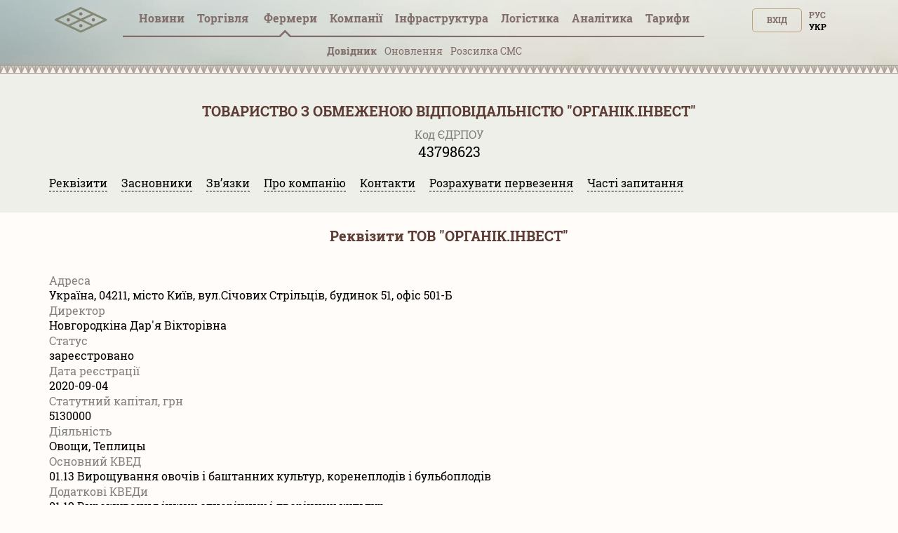

--- FILE ---
content_type: text/html; charset=utf-8
request_url: https://tripoli.land/ua/farmers/kievskaya/kievo-svyatoshinskiy/organik-invest-43798623
body_size: 17507
content:
<!DOCTYPE html><html lang="uk"><head><link rel="stylesheet" media="all" href="/assets/tripoli/tripoli-872f0889e6d5dafddf06bb6dd0dffe9d65186fe2d122103ecf40068416b33197.css" /><meta content="text/html; charset=utf-8" http-equiv="content-type" /><meta content="#816e6b" name="theme-color" /><meta content="#816e6b" name="msapplication-navbutton-color" /><meta content="yes" name="apple-mobile-web-app-capable" /><meta content="black-translucent" name="apple-mobile-web-app-status-bar-style" /><meta name="csrf-param" content="authenticity_token" />
<meta name="csrf-token" content="jUSpp7LCtuuwlpBwEjOJiSUltdgAbL9uCx+U4kCBC9z/LDLHGjU5dtbEUhmYdRkUL0Mtep5mpYHHXlJ+1caTrg==" /><title>ТОВ ОРГАНІК.ІНВЕСТ, ЄДРПОУ 43798623</title>
<meta name="description" content="ОРГАНІК.ІНВЕСТ ТОВАРИСТВО З ОБМЕЖЕНОЮ ВІДПОВІДАЛЬНІСТЮ з директором Новгородкіна Дар&#39;я Вікторівна за адресою Україна, 04211, місто Київ, вул.Січових Стрільців, будинок 51, офіс 501-Б" />
<meta name="keywords" content="органік.інвест, 43798623, новгородкіна дар&amp;#39;я вікторівна, україна, 04211, місто київ, вул.січових стрільців, будинок 51, офіс 501-б, телефон, контакти" /><meta content="width=device-width, initial-scale=1.0" name="viewport" /><meta content="a5370dfb2c039f02d1ea" name="wot-verification" /><meta content="IE=edge" http-equiv="X-UA-Compatible" /><meta content="width=device-width, initial-scale=1, viewport-fit=cover" name="viewport" /><meta content="yes" name="mobile-web-app-capable" /><meta content="yes" name="apple-mobile-web-app-capable" /><meta content="black-translucent" name="apple-mobile-web-app-status-bar-style" /><link href="/manifest.json" rel="manifest" /><link href="https://tripoli.land/farmers/kievskaya/kievo-svyatoshinskiy/organik-invest-43798623" hreflang="ru" rel="alternate" /><link href="https://tripoli.land/ua/farmers/kievskaya/kievo-svyatoshinskiy/organik-invest-43798623" hreflang="uk" rel="alternate" /><link href="https://tripoli.land/farmers/kievskaya/kievo-svyatoshinskiy/organik-invest-43798623" hreflang="x-default" rel="alternate" /><link href="https://tripoli.land/ua/news/rss" rel="alternate" title="RSS — Новини" type="application/rss+xml" /><!-- Google Tag Manager -->
<script>(function(w,d,s,l,i){w[l]=w[l]||[];w[l].push({'gtm.start':
        new Date().getTime(),event:'gtm.js'});var f=d.getElementsByTagName(s)[0],
    j=d.createElement(s),dl=l!='dataLayer'?'&l='+l:'';j.async=true;j.src=
    'https://www.googletagmanager.com/gtm.js?id='+i+dl;f.parentNode.insertBefore(j,f);
})(window,document,'script','dataLayer','GTM-M9HK5VJ');</script>
<!-- End Google Tag Manager -->
</head><body class=" production" data-locale="ua"><!-- Google Tag Manager (noscript) -->
<noscript><iframe src="ns"
                  height="0" width="0" style="display:none;visibility:hidden"></iframe></noscript>
<!-- End Google Tag Manager (noscript) -->
<header>
  <div class="header ">
    <div id="header-container" class="container">
      <div class="row">
        <div id="logo" class="col-xs-12 col-sm-4 col-sm-push-4 col-md-6 col-md-offset-3 col-md-push-0 col-lg-1 col-lg-offset-0 text-center col-lg-left">
          <a href="/ua" class="display-inline-flex-mobile header-logo">
            <svg id="main-pic" width="75" height="45" viewBox="0 0 90 35" fill="none" xmlns="http://www.w3.org/2000/svg">
              <path d="M89.3518 22.0263C89.3259 22.7406 88.9952 23.2727 88.34 23.5862C87.1438 24.1587 85.9441 24.7234 84.7454 25.2902C71.6989 31.4585 58.6519 37.6249 45.6086 43.7994C44.9741 44.0999 44.3867 44.1073 43.7507 43.8062C29.5644 37.0915 15.3742 30.3843 1.18549 23.6748C1.04636 23.6091 0.903847 23.545 0.777063 23.4592C0.24093 23.0965 -0.0271358 22.5866 0.0021695 21.9361C0.0327087 21.2587 0.36247 20.759 0.964925 20.462C1.76696 20.0667 2.57918 19.6919 3.38739 19.3097C16.833 12.9524 30.2798 6.59703 43.7223 0.232975C44.3673 -0.0724504 44.9605 -0.0805042 45.6083 0.22616C59.8038 6.94644 74.0033 13.6581 88.2018 20.3715C88.2854 20.4112 88.3706 20.4483 88.4505 20.4945C89.035 20.83 89.3312 21.3383 89.3518 22.0263ZM48.7477 22.0114C48.859 22.0712 48.9361 22.117 49.017 22.1554C54.6482 24.8185 60.2798 27.4802 65.9091 30.1476C66.0831 30.23 66.2186 30.2337 66.395 30.1498C72.0145 27.4861 77.6371 24.8287 83.2591 22.1697C83.3492 22.1272 83.4359 22.0777 83.5596 22.0126C83.4349 21.947 83.3495 21.8971 83.2604 21.855C77.6569 19.2053 72.0528 16.5577 66.4521 13.9021C66.234 13.7987 66.0662 13.803 65.8512 13.9046C60.2501 16.5593 54.6457 19.2068 49.042 21.8562C48.9534 21.8986 48.868 21.9479 48.7477 22.0114ZM27.2487 11.85C27.3924 11.9243 27.48 11.9733 27.5704 12.016C33.1832 14.6707 38.7965 17.3238 44.4065 19.9837C44.6042 20.0776 44.7569 20.0698 44.95 19.9784C50.5513 17.3238 56.1554 14.675 61.7589 12.0244C61.8579 11.9776 61.9526 11.9218 62.0831 11.8524C61.9468 11.784 61.8493 11.7326 61.7497 11.6855C56.165 9.04415 50.5791 6.40498 44.9978 3.75682C44.7581 3.64314 44.5746 3.64965 44.3395 3.76116C39.213 6.19372 34.0827 8.61823 28.953 11.0443C28.4052 11.3036 27.8573 11.5622 27.2487 11.85ZM27.2595 32.1657C27.3795 32.2301 27.4489 32.2716 27.5214 32.3057C33.1622 34.9728 38.8036 37.6386 44.4426 40.31C44.6076 40.388 44.7347 40.3899 44.9003 40.3115C50.5393 37.6404 56.1807 34.9743 61.8212 32.3069C61.9011 32.2692 61.9761 32.2208 62.0794 32.1632C61.9532 32.0988 61.8632 32.0502 61.7706 32.0065C56.1857 29.3654 50.6001 26.7266 45.0179 24.0797C44.7736 23.9638 44.5801 23.9582 44.3318 24.076C38.7502 26.7241 33.164 29.3633 27.5791 32.0046C27.4868 32.0483 27.3964 32.0966 27.2595 32.1657ZM5.77223 22.0067C5.91073 22.0795 5.98909 22.1245 6.07052 22.1629C11.7015 24.8256 17.333 27.4874 22.9621 30.1541C23.1268 30.2322 23.2545 30.234 23.4199 30.1557C29.0678 27.4805 34.7181 24.8107 40.3679 22.139C40.4385 22.1056 40.503 22.0591 40.5943 22.0043C40.4737 21.9429 40.3842 21.8946 40.2923 21.8512C34.6888 19.2025 29.0847 16.5549 23.4837 13.9009C23.2795 13.8043 23.1225 13.7943 22.9115 13.8944C17.5715 16.427 12.2271 18.9513 6.88398 21.4774C6.53139 21.644 6.17973 21.8125 5.77223 22.0067Z" fill="#848976"/>
              <path d="M66.1551 24.812C64.617 24.812 63.3686 23.5646 63.3643 22.0232C63.36 20.4657 64.6136 19.2109 66.1668 19.2174C67.7042 19.2239 68.9514 20.4812 68.9471 22.0195C68.9428 23.5559 67.687 24.812 66.1551 24.812Z" fill="#7D6E68" fill-opacity="0.9"/>
              <path d="M47.4541 11.8667C47.4514 13.4146 46.2138 14.6548 44.6708 14.6555C43.1327 14.6561 41.8889 13.4081 41.8877 11.8633C41.8865 10.2999 43.1336 9.05807 44.6896 9.0593C46.289 9.06085 47.501 10.4346 47.4541 11.8667Z" fill="#7D6E68" fill-opacity="0.9"/>
              <path d="M47.4542 32.1809C47.4511 33.7278 46.2098 34.9697 44.6689 34.9681C43.1299 34.9663 41.888 33.7185 41.8877 32.1738C41.8874 30.6101 43.1339 29.3707 44.6914 29.372C46.2869 29.3735 47.5014 30.7442 47.4542 32.1809Z" fill="#7D6E68" fill-opacity="0.9"/>
              <path d="M23.207 19.2174C24.7608 19.2251 25.9907 20.4818 25.9802 22.0514C25.97 23.5841 24.7065 24.8216 23.1623 24.8117C21.635 24.8021 20.3832 23.524 20.3996 21.991C20.4156 20.4474 21.6686 19.2096 23.207 19.2174Z" fill="#7D6E68" fill-opacity="0.9"/>
            </svg>
            <svg id="main-sign" class="hidden-from-1025" width="108" height="35" viewBox="0 0 108 29" fill="none" xmlns="http://www.w3.org/2000/svg">
              <path d="M70.366 28.0789C70.0551 28.0242 69.7428 27.977 69.4338 27.9138C67.6418 27.5474 66.3015 26.5654 65.3779 25.026C64.7985 24.0594 64.4682 23.0049 64.2677 21.9075C63.9048 19.9203 63.8654 17.9225 64.0964 15.9205C64.2353 14.7163 64.4984 13.5381 65.0089 12.425C65.6487 11.0294 66.612 9.92684 68.0266 9.23995C68.9255 8.80369 69.8863 8.6229 70.8832 8.60023C71.8751 8.57756 72.8535 8.65888 73.7894 9.00716C75.3783 9.59851 76.479 10.7014 77.21 12.1852C77.6832 13.1457 77.9546 14.1649 78.1234 15.213C78.3794 16.8018 78.4306 18.3996 78.2999 20.0016C78.1832 21.4334 77.9152 22.8344 77.3231 24.1595C76.9621 24.9676 76.5031 25.7141 75.8678 26.3477C74.9726 27.2414 73.8775 27.7475 72.6305 27.9601C72.389 28.0012 72.1471 28.0396 71.9056 28.0789C71.3924 28.0789 70.8792 28.0789 70.366 28.0789ZM74.4314 18.0936C74.4191 17.2274 74.4024 16.1802 74.2465 15.1417C74.1443 14.4611 73.9684 13.7993 73.6086 13.2001C73.1791 12.4848 72.5692 12.0059 71.7106 11.9056C71.3668 11.8654 71.0107 11.8587 70.6675 11.8986C69.7304 12.0072 69.0469 12.4882 68.6498 13.3359C68.5475 13.5545 68.4634 13.783 68.3913 14.0134C68.1156 14.8944 68.0026 15.802 67.9465 16.7183C67.8507 18.2898 67.8658 19.8583 68.0891 21.4195C68.1877 22.1097 68.3621 22.783 68.7065 23.4007C69.1605 24.2154 69.8373 24.7185 70.8009 24.7929C72.3098 24.9093 73.27 24.3609 73.818 23.0699C74.0401 22.5463 74.1692 21.9982 74.2469 21.438C74.3926 20.3883 74.4329 19.3325 74.4314 18.0936Z" fill="#848976"/>
              <path d="M0.518799 8.97938C0.723656 8.97606 0.928514 8.97001 1.13337 8.96971C5.79303 8.9691 10.453 8.96941 15.1127 8.96941C15.243 8.96941 15.3736 8.96941 15.5202 8.96941C15.5202 11.0349 15.5202 13.0656 15.5202 15.0955C15.2987 15.1647 13.2668 15.1904 12.5407 15.1299C12.5167 14.7886 12.5333 14.4397 12.5305 14.092C12.5275 13.7395 12.5299 13.387 12.5299 13.0345C12.5299 12.6829 12.5299 12.3313 12.5299 11.9854C12.3075 11.9108 10.3966 11.8896 9.96319 11.9546C9.96319 16.2056 9.96319 20.46 9.96319 24.7455C10.9727 24.7455 11.9736 24.7455 13.016 24.7455C13.029 25.7368 13.0194 26.6979 13.0225 27.653C12.7828 27.7173 3.54699 27.7349 3.11695 27.6747C3.11695 26.7169 3.11695 25.7562 3.11695 24.7621C4.13199 24.7621 5.14242 24.7621 6.17441 24.7621C6.17441 20.4751 6.17441 16.221 6.17441 11.9446C5.32694 11.9446 4.48164 11.9446 3.60244 11.9446C3.60244 12.9994 3.60244 14.0518 3.60244 15.1209C3.49308 15.1324 3.41514 15.1475 3.3369 15.1478C2.50545 15.1496 1.67401 15.1511 0.842874 15.146C0.734746 15.1454 0.627235 15.1051 0.519415 15.0834C0.518799 13.049 0.518799 11.014 0.518799 8.97938Z" fill="#848976"/>
              <path d="M108 27.656C107.901 27.6729 107.802 27.704 107.702 27.7043C103.414 27.7067 99.1249 27.7064 94.8365 27.7058C94.7656 27.7058 94.6951 27.6989 94.6279 27.6953C94.5604 27.4767 94.5413 24.8924 94.607 24.4392C96.1842 24.4392 97.7679 24.4392 99.3692 24.4392C99.3692 20.359 99.3692 16.3172 99.3692 12.2391C97.775 12.2391 96.1913 12.2391 94.5903 12.2391C94.5903 11.1404 94.5903 10.078 94.5903 8.99084C94.6815 8.98358 94.7696 8.97028 94.8577 8.97028C99.1465 8.96938 103.435 8.96938 107.724 8.96968C107.816 8.96968 107.908 8.97603 108 8.97905C108 10.0469 108 11.1147 108 12.1825C107.881 12.201 107.763 12.2351 107.644 12.2354C106.259 12.2391 104.875 12.2378 103.49 12.2378C103.382 12.2378 103.273 12.2378 103.159 12.2378C103.159 16.3214 103.159 20.3608 103.159 24.434C103.289 24.434 103.399 24.434 103.509 24.434C104.874 24.434 106.237 24.4334 107.601 24.435C107.734 24.435 107.867 24.4461 108 24.4522C108 25.5203 108 26.5881 108 27.656Z" fill="#848976"/>
              <path d="M21.6626 27.6901C20.4072 27.6901 19.191 27.6901 17.9532 27.6901C17.9532 21.5175 17.9532 15.3588 17.9532 9.17709C18.0189 9.15713 18.0925 9.12539 18.1695 9.11269C19.3142 8.92676 20.4661 8.80008 21.625 8.74869C22.5473 8.70787 23.4699 8.6592 24.3935 8.73599C25.6171 8.83788 26.8173 9.03076 27.9223 9.59611C29.6079 10.4587 30.4859 11.8312 30.5734 13.6884C30.6159 14.5878 30.5509 15.4785 30.274 16.3462C29.9376 17.3995 29.3369 18.2644 28.4139 18.9039C28.113 19.1122 27.8037 19.309 27.4645 19.5333C28.9866 22.2394 30.509 24.9462 32.0515 27.6886C30.587 27.6886 29.1764 27.6886 27.7427 27.6886C27.6952 27.6033 27.6395 27.5084 27.5883 27.4111C26.4097 25.1651 25.2289 22.9203 24.0583 20.6704C23.9474 20.4572 23.83 20.3547 23.571 20.3659C23.0485 20.3883 22.5245 20.3726 22.0008 20.3726C21.901 20.3726 21.8012 20.3726 21.6622 20.3726C21.6626 22.832 21.6626 25.253 21.6626 27.6901ZM21.6826 12.0927C21.6826 13.9185 21.6826 15.7059 21.6826 17.4968C21.7383 17.5104 21.7772 17.5286 21.8157 17.5283C22.4823 17.5189 23.1505 17.531 23.8149 17.4884C24.3922 17.4512 24.9387 17.2734 25.443 16.9811C25.9926 16.6624 26.3426 16.2008 26.5151 15.6012C26.6568 15.1088 26.6873 14.6054 26.6216 14.1041C26.4966 13.1506 25.9732 12.4876 25.0345 12.1777C24.7558 12.0858 24.4569 12.015 24.1649 12.0051C23.5303 11.9833 22.8939 12.0008 22.2586 12.015C22.0683 12.0193 21.8788 12.0649 21.6826 12.0927Z" fill="#848976"/>
              <path d="M49.1788 9.14415C49.6576 9.07159 50.1212 8.98996 50.5879 8.93282C51.9128 8.77107 53.2443 8.68007 54.5794 8.70002C55.8322 8.71877 57.0823 8.80373 58.2927 9.15926C59.6986 9.57224 60.8443 10.3365 61.6277 11.5821C62.0682 12.2826 62.2956 13.0484 62.3818 13.8589C62.4881 14.8569 62.4872 15.8543 62.205 16.8263C61.6662 18.6823 60.4472 19.9554 58.6525 20.7064C57.5718 21.1587 56.4289 21.347 55.2614 21.3579C54.5138 21.3648 53.7655 21.3062 53.0175 21.2781C52.9883 21.2769 52.9587 21.2859 52.8992 21.2944C52.8992 23.4158 52.8992 25.537 52.8992 27.6493C52.6516 27.7189 49.5309 27.7313 49.1788 27.6693C49.1788 21.5133 49.1788 15.354 49.1788 9.14415ZM52.9079 18.0574C53.0077 18.0773 53.0859 18.1045 53.1648 18.107C53.7994 18.1257 54.4355 18.1701 55.0689 18.1472C55.6939 18.1245 56.3125 18.0175 56.887 17.7448C57.7302 17.3442 58.2406 16.6924 58.4224 15.792C58.5231 15.2938 58.5339 14.7916 58.4698 14.2895C58.3993 13.7335 58.1611 13.251 57.7641 12.8455C57.3765 12.4495 56.9024 12.2016 56.3673 12.0607C55.4718 11.8249 54.5603 11.8442 53.6475 11.9092C53.4041 11.9265 53.1626 11.9655 52.9075 11.996C52.9079 14.0231 52.9079 16.0233 52.9079 18.0574Z" fill="#848976"/>
              <path d="M41.9114 12.2342C41.9114 16.3159 41.9114 20.3517 41.9114 24.4325C42.4496 24.4361 42.9791 24.4337 43.5086 24.434C44.0422 24.4343 44.5761 24.434 45.1096 24.434C45.6416 24.434 46.174 24.434 46.7244 24.434C46.7244 25.5348 46.7244 26.6065 46.7244 27.6922C42.2641 27.6922 37.8241 27.6922 33.3865 27.6922C33.3175 27.4742 33.2975 24.8863 33.3647 24.437C34.9422 24.437 36.5266 24.437 38.1288 24.437C38.1288 20.3562 38.1288 16.3144 38.1288 12.2448C36.5364 12.2448 34.9601 12.2448 33.3933 12.2448C33.3181 12.009 33.2966 9.43677 33.3603 8.98902C37.8065 8.98902 42.2555 8.98902 46.7248 8.98902C46.7248 10.0656 46.7248 11.1374 46.7248 12.2342C45.1195 12.2342 43.5324 12.2342 41.9114 12.2342Z" fill="#848976"/>
              <path d="M92.6908 20.0908C92.6908 22.6319 92.6908 25.1466 92.6908 27.7061C88.5157 27.7061 84.3554 27.7061 80.1748 27.7061C80.1748 21.4564 80.1748 15.2363 80.1748 8.99298C81.3999 8.99298 82.6257 8.99298 83.8881 8.99298C83.9094 10.0139 83.8946 11.0373 83.8974 12.0604C83.9001 13.0877 83.898 14.1153 83.898 15.1426C83.898 16.1702 83.898 17.1975 83.898 18.2252C83.898 19.2525 83.898 20.2801 83.898 21.3074C83.898 22.3335 83.898 23.3599 83.898 24.3787C84.137 24.4446 88.7985 24.4667 89.2998 24.4065C89.3413 23.6927 89.3118 22.9717 89.3173 22.2519C89.3229 21.5384 89.3185 20.8246 89.3185 20.0905C90.45 20.0908 91.5532 20.0908 92.6908 20.0908Z" fill="#848976"/>
              <path d="M40.0091 5.85363C38.6112 5.85847 37.4775 4.76102 37.4701 3.3954C37.4624 2.00923 38.5884 0.887893 39.9906 0.88487C41.3975 0.882149 42.5318 1.99472 42.5306 3.37666C42.5293 4.7459 41.4065 5.84879 40.0091 5.85363Z" fill="#848976"/>
              <path d="M101.236 5.8471C99.8432 5.84408 98.7083 4.72486 98.7151 3.36105C98.7219 1.99755 99.8635 0.887704 101.257 0.891029C102.65 0.894355 103.776 2.00995 103.771 3.38131C103.766 4.75509 102.64 5.85012 101.236 5.8471Z" fill="#848976"/>
            </svg>
          </a>
        </div>        <div id="user-menu" class="col-xs-6 col-xs-push-6 col-sm-4 col-sm-push-4 col-md-3 col-md-push-0 col-lg-2 col-lg-push-8 text-right">
          <span class="up50px-xs flex-end hidden-up-to-896"><div class="nouser text-uppercase text-right no-user-buttons"><a class="top-button" href="/ua/users/sign_in?sign_in_source=%2Fua%2Ffarmers%2Fkievskaya%2Fkievo-svyatoshinskiy%2Forganik-invest-43798623">Вхід</a><div class="locale-links"><a href=/ua/farmers/kievskaya/kievo-svyatoshinskiy/organik-invest-43798623  style='color:black;cursor: auto;text-decoration: none;'>Укр</a><a hreflang="ru" rel="alternate" href="/farmers/kievskaya/kievo-svyatoshinskiy/organik-invest-43798623">Рус</a></div><a href="/ua/users/sign_up?page=farmers&amp;reg_source=%2Ffarmers%3Futf8%3D%E2%9C%93%26q%255Berdpou_eq%255D%3D43798623%2F" id="new_user_registration_path_link" style="display: none;">Регистрация</a></div></span>
        </div>
        
<div class="callmenu" id="call-menu-title">
  <div class="burger-menu">
  <div class="burger-click-region">
    <span class="burger-menu-piece"></span>
    <span class="burger-menu-piece"></span>
    <span class="burger-menu-piece"></span>
  </div>
  <span class="burger-menu-txt"></span>
</div>
</div>
<div id="header-menu" class="col-xs-6 col-xs-pull-6 col-sm-4 col-sm-pull-8 col-md-12 col-md-pull-0 col-lg-8 col-lg-pull-2 text-center col-md-left">
  <ul class="top-menu">
    <li class='user-menu-header-xs'>
      <div><div class="nouser text-uppercase text-right no-user-buttons"><a class="top-button" href="/ua/users/sign_in?sign_in_source=%2Fua%2Ffarmers%2Fkievskaya%2Fkievo-svyatoshinskiy%2Forganik-invest-43798623">Вхід</a><div class="locale-links"><a href=/ua/farmers/kievskaya/kievo-svyatoshinskiy/organik-invest-43798623  style='color:black;cursor: auto;text-decoration: none;'>Укр</a><a hreflang="ru" rel="alternate" href="/farmers/kievskaya/kievo-svyatoshinskiy/organik-invest-43798623">Рус</a></div><a href="/ua/users/sign_up?page=farmers&amp;reg_source=%2Ffarmers%3Futf8%3D%E2%9C%93%26q%255Berdpou_eq%255D%3D43798623%2F" id="new_user_registration_path_link" style="display: none;">Регистрация</a></div></div>
    </li>
    <li><a class=" under " href="/ua/news">Новини</a></li>
    <li><a  class=" has-arrow" href="#" data-action="submenu" data-id="x01">Торгівля<span class="badge interested">&nbsp;</span></a>
      <div class="submenu"></div>
    </li>
    <li>
      <a class="has-arrow active  " href="#" data-action="submenu" data-id="x05">
        Фермери
      </a>
      <div class="submenu"></div>
    </li>
    <li><a class="  has-arrow" href="#" data-action="submenu" data-id="x02">Компанії</a>
      <div class="submenu"></div>
    </li>
    <li>
      <a class="has-arrow " href="#" data-action="submenu" data-id="x06">
        Інфраструктура
      </a>
      <div class="submenu"></div>
    </li>
    <li><a class=" under " href="/ua/logistics">Логістика</a></li>
    <li>
      <a class=" has-arrow " href="#" data-action="submenu" data-id="x077">
        Аналітика
      </a>
      <div class="submenu"></div>
    </li>
    <li>
      <a class=" has-arrow" href="#" data-action="submenu" data-id="x03">
        Тарифи  
      </a>
      <div class="submenu"></div>
    </li>
  </ul>
</div>
<div class="clearfix"></div>
<div class="col-xs-12 text-center mt-minus10 get-it-to-top ">
  <div class="top-submenu  " id="x01">
    <div class="line-arrow" id="trader-line-arrow"></div>
    <ul>
      <li><a  class="" href="/ua/kupit-zerno" >Продаж зерна</a></li>
      <li><a  class="" href="/ua/traders" >Ціни трейдерів</a></li>
      <li><a class="" href="/ua/sravnenye-tsen-treyderov" >Порівняння цін</a></li>
      <li><a class="" href="/ua/portovyye-tseny" >Портові ціни</a></li>
      <li><a class="" href="/ua/forvardnyye-kontrakty" >Форвард</a><span class="badge interested">&nbsp;</span></li>
    </ul>
  </div>


  <div class="top-submenu active    " id="x05">
    <div class="line-arrow" id="farmers-line-arrow"></div>
    <ul class="catalog-submenu">
      <li><a class="active"  href="/ua/farmers" >Довідник</a></li>
      <li><a class="" href="/ua/farmers/obnovlenie-fermerov">Оновлення </a></li>
      <li><a class="" href="/ua/buy-sms" >Розсилка СМС</a></li>
    </ul>
  </div>

  <div class="top-submenu  " id="x02">
    <div class="line-arrow" id="company-line-arrow"></div>
    <ul>

      <li><a class="" href="/ua/agrokholdingi-ukrainy" >Агрохолдинги</a></li>
      <li><a class="" href="/ua/companies" >Підприємства АПК</a></li>
        <li><a class="" href="/ua/companies/pererabotka" >Переробка</a></li>
        <li><a class="" href="/ua/companies/zakupka-i-realizatsiya" >Закупівлі та продаж</a></li>
        <li><a class="" href="/ua/companies/perevozki" >Логістика</a></li>
        <li><a class="" href="/ua/companies/uslugi" >Послуги</a></li>
    </ul>
  </div>


  <div class="top-submenu  " id="x077">
    <div class="line-arrow" id="analytics-line-arrow"></div>
    <ul>

      <li><a class="" href="/ua/analytics" >  Історія цін в Україні</a></li>
      <li><a class="" href="/ua/port-analytics" >Історія цін в портах</a></li>
    </ul>
  </div>


  <div class="top-submenu " id="x06">
    <div class="line-arrow" id="infrostructura-line-arrow"></div>
    <ul>
      <li><a class="" href="/ua/elevators" >Елеватори</a></li>
          <li>
            <a href="/ua/infrostructura/porty/">Порти</a>
          </li>
          <li>
            <a href="/ua/infrostructura/maslozavody-mezy/">Маслозаводи (ОЕЗи)</a>
          </li>
    </ul>
  </div>


  <div class="top-submenu  " id="x03">
    <div class="line-arrow" id="tariffs-line-arrow"></div>
    <ul>
          <li>
            <a href="/ua/prices">Фермери</a>
          </li>
          <li>
            <a href="/ua/prices/traders">Трейдери</a>
          </li>
          <li>
            <a href="/ua/prices/analytics">Аналітика</a>
          </li>
          <li>
            <a href="/ua/prices/logistics">Логістика</a>
          </li>
          <li>
            <a href="/ua/farmers_emails">Email фермерів</a>
          </li>
          <li>
            <a href="/ua/buy_sms">SMS розсилка</a>
          </li>
          <li>
            <a href="/ua/banners">Банери</a>
          </li>
    </ul>
  </div>
</div>

      <div class="clearfix"></div>
    </div>
  </div>
  </div>
  <div class="beige-bg">
    <div class="headerline"></div>
  </div>
</header>

<script src="/assets/tripoli-71ce98590afc33c43ac8e33a67c4471b673dd81773f3bb98fcade1b9bf43df23.js"></script><script src="/assets/farmers-13ff35158c03b1c435da2ec94ed72da8b857196712a03274bc86a679bc7cda14.js"></script><div class="mobile_size"><div class="headfilter"><div class="container maincontent" id="no_user_mobile" ng-controller="catalogIndexController"><div class="green-body"><h1 class="catalog-org-name-mobile">ТОВАРИСТВО З ОБМЕЖЕНОЮ ВІДПОВІДАЛЬНІСТЮ &quot;ОРГАНІК.ІНВЕСТ&quot;</h1><div class="heading">Код ЄДРПОУ</div><div class="content">43798623</div><br /><ul class="tabSelect"><li><a href="#rekvizit">Реквізити</a></li><li><a href="#zasnovnyk">Засновники</a></li><li><a href="#zvazky">Зв’язки</a></li><li><a href="#about_company">Про компанію</a></li><li><a href="#contakt">Контакти</a></li><li><a href="#calculate">Розрахувати первезення</a></li><li><a href="#questions">Часті запитання</a></li></ul></div></div></div><div class="cor-flow"><div class="cor-block"><div class="cor-title"><div class="div" id="rekvizit"><h2 class="catalog-org-name-mobile">Реквізити ТОВ &quot;ОРГАНІК.ІНВЕСТ&quot;</h2></div></div><div class="cor-content"><div class="container rmrl-container"><div class="heading left">Адреса</div><div class="content-small left">Україна, 04211, місто Київ, вул.Січових Стрільців, будинок 51, офіс 501-Б</div><div class="heading left">Директор</div><div class="content-small left">Новгородкіна Дар&#39;я Вікторівна</div><div class="heading left">Статус</div><div class="content-small left">зареєстровано</div><div class="heading left">Дата реєстрації</div><div class="content-small left">2020-09-04</div><div class="heading left">Статутний капiтал, грн</div><div class="content-small left">5130000</div><div class="heading left">Діяльність</div><div class="content-small left">Овощи, Теплицы</div><div class="heading left">Основний КВЕД</div><div class="content-small left">01.13 Вирощування овочів і баштанних культур, коренеплодів і бульбоплодів</div><div class="heading left">Додаткові КВЕДи</div><div class="content-small left" style="white-space: pre-line;">01.19 Вирощування інших однорічних і дворічних культур
01.24 Вирощування зерняткових і кісточкових фруктів
01.27 Вирощування культур для виробництва напоїв
01.29 Вирощування інших багаторічних культур
01.61 Допоміжна діяльність у рослинництві
01.63 Післяурожайна діяльність
46.17 Діяльність посередників у торгівлі продуктами харчування, напоями та тютюновими виробами
46.31 Оптова торгівля фруктами й овочами
46.90 Неспеціалізована оптова торгівля
47.21 Роздрібна торгівля фруктами й овочами в спеціалізованих магазинах
47.29 Роздрібна торгівля іншими продуктами харчування в спеціалізованих магазинах
47.81 Роздрібна торгівля з лотків і на ринках харчовими продуктами, напоями та тютюновими виробами</div><div class="text-center hidden-up-to-1024"><a href="/ua/users/sign_up?page=farmers&amp;reg_source=%2Ffarmers%3Futf8%3D%E2%9C%93%26q%255Berdpou_eq%255D%3D43798623%2F"><div class="get-demo"> Получить доступ на 24 часа</div><button class="get-demo-btn">Регистрация</button></a></div><div class="reg-block hidden-from-1025"><div class="reg-text">Повний доступ <br>на 24 години</div><div class="reg-link"><a href="/ua/users/sign_up?page=farmers&amp;reg_source=%2Ffarmers%3Futf8%3D%E2%9C%93%26q%255Berdpou_eq%255D%3D43798623%2F"><div class="reg-link-a">Реєстрація</div></a></div></div></div></div></div><div class="cor-block"><div class="cor-title"><div class="div" id="zasnovnyk"><h2 class="catalog-org-name-mobile">Засновники ТОВ &quot;ОРГАНІК.ІНВЕСТ&quot;</h2></div></div><div class="cor-content"><div class="container rmrl-container"><div class="heading left">Перелiк засновникiв</div><div class="content-small left">Калініна Галина Іванівна</div><div class="content-small left">Новгородкіна Дар&#39;я Вікторівна</div><div class="content-small left">Новгородкіна Дар&#39;я Вікторівна</div><div class="content-small left">Калініна Галина Іванівна</div></div></div></div><div class="cor-block"><div class="cor-title"><div class="div" id="about_company"><h2 class="catalog-org-name-mobile">Про компанію ТОВ &quot;ОРГАНІК.ІНВЕСТ&quot;</h2></div></div><div class="cor-content"><div class="container rmrl-container"><div class="content-small left">На цій сторінці ви можете отримати вичерпну інформацію про сільськогосподарське підприємство ТОВАРИСТВО З ОБМЕЖЕНОЮ ВІДПОВІДАЛЬНІСТЮ &quot;ОРГАНІК.ІНВЕСТ&quot;, що знаходиться в Київській області, Києво-Святошинському районі. Варто зазначити базові дані по цьому фермерському господарству: директор ТОВАРИСТВО З ОБМЕЖЕНОЮ ВІДПОВІДАЛЬНІСТЮ &quot;ОРГАНІК.ІНВЕСТ&quot; – Новгородкіна Дар&#39;я Вікторівна, засновники та бенефіціари (Калініна Галина Іванівна,Новгородкіна Дар&#39;я Вікторівна,Новгородкіна Дар&#39;я Вікторівна,Калініна Галина Іванівна)</div></div></div></div><div class="cor-block"><div class="cor-title"><div class="div" id="contakt"><h1 class="catalog-org-name-mobile">Контакти ТОВ &quot;ОРГАНІК.ІНВЕСТ&quot;</h1></div></div><div class="cor-content mobile-green"><div class="container rmrl-container"><div class="heading left">Телефон</div><div class="content-small left">+38 0xx xxx xx 34<br /></div><br /><br /><div class="green-block"><div class="text-center hidden-up-to-1024"><a href="/ua/users/sign_up?page=farmers&amp;reg_source=%2Ffarmers%3Futf8%3D%E2%9C%93%26q%255Berdpou_eq%255D%3D43798623%2F"><div class="get-demo"> Получить доступ на 24 часа</div><button class="get-demo-btn">Реєстрація</button></a></div><div class="reg-block hidden-from-1025"><div class="reg-text">Повний доступ <br>на 24 години</div><div class="reg-link"><a href="/ua/users/sign_up?page=farmers&amp;reg_source=%2Ffarmers%3Futf8%3D%E2%9C%93%26q%255Berdpou_eq%255D%3D43798623%2F"><div class="reg-link-a">Реєстрація</div><br /></a></div></div></div></div></div></div><div class="cor-block"><div class="cor-title"><div class="div" id="calculate"><h1 class="catalog-org-name-mobile">Розрахувати первезення ТОВ &quot;ОРГАНІК.ІНВЕСТ&quot;</h1></div></div><div class="cor-content"><div class="container rmrl-container"><div class="row"><form action="" data-from="" data-to="" id="logistics_form_org" method="get"><div class="col-lg-5 col-md-5 correct-width"><div class="city_a_required"><select cities-select="" class="form-control" data-ajax--url="/ua/ajax/cities" data-placeholder="Звiдки" data-q="Киев, Киевская обл., Киево-Святошинский р-н" name="city_a"><option selected="selected" value="13350">Київ, Київська обл., Києво-Святошинський р-н</option></select><br /></div></div><div class="col-lg-1 col-md-1 change-arrows"><a id="swap-cities"><img id="small-arrow-right" src="https://tripoli.land/assets/small-arrow-right-9e58fb7f3c70becf0c9e1d971ee654fd8c7965fd44291a7f3da6f9ab4e1e1cd8.svg" /><img id="small-arrow-left" src="https://tripoli.land/assets/small-arrow-left-771a2bae871124ff71e14cbd72929367be7df4cf65b222a865e7d4d8fcdb73e8.svg" /></a></div><div class="col-lg-5 col-md-5 correct-width"><div class="city_b_required"><select cities-select="" class="form-control" data-ajax--url="/ua/ajax/cities" data-placeholder="Куди" name="city_b"></select><br /></div></div><div class="col-lg-2 col-md-2"><button submit-btn="" type="submit">Розрахувати</button></div><div class="hidden" id="city_a_slug">kiev</div></form><script>var form = $('#logistics_form_org');
console.log( form )

let city_a_slug = document.getElementById('city_a_slug')
// find slugs
var pathParams = window.location.pathname.split('/').filter(function (str) {
    return str !== '' && str !== 'ru' && str !== 'ua'
});
var cities = pathParams[1];
var current_path = pathParams[0]
$('#swap-cities').on('click', function (e) {
    let form = $('#logistics_form_org');

    let city_a_place = document.querySelector("#logistics_form_org > div:nth-child(1) > div > span > span.selection > span").firstChild
    let city_b_place = document.querySelector("#logistics_form_org > div:nth-child(3) > div > span > span.selection > span").firstChild

    let city_bufer_a_title = city_a_place.innerText.trim().replace('×', '').replace(/\n/ig, '');
    let city_bufer_b_title = city_b_place.innerText.trim().replace('×', '').replace(/\n/ig, '');

    if (city_bufer_a_title === "Откуда") {
        city_b_place.innerText = "Куда"
    } else {
        city_b_place.innerText = city_bufer_a_title
    }
    if (city_bufer_b_title === 'Куда') {
        city_a_place.innerText = "Откуда"
    } else {
        city_a_place.innerText = city_bufer_b_title
    }
    let city_a_slug_buffer = city_a
    let city_b_slug_buffer = city_b
    city_a = city_b_slug_buffer
    city_b = city_a_slug_buffer
});

form.find('[name="city_a"]').on('change', function (e) {
    var input = $(e.currentTarget);
    city_a = input.select2('data')[0].slug;
    $($('.city_a_required span.select2-selection--single')[0]).css("border", "2px solid #a8ac94");
});

form.find('[name="city_b"]').on('change', function (e) {
    var input = $(e.currentTarget);
    city_b = input.select2('data')[0].slug;
    $($('.city_b_required span.select2-selection--single')[0]).css("border", "2px solid #a8ac94");
});


form.find('[submit-btn]').on('click', onSubmit);

console.log(form.find('[submit-btn]'))              ;

// logic
function onSubmit() {
    city_a = $(form.find('[name="city_a"]')).select2('data')[0].slug
    city_b = $(form.find('[name="city_b"]')).select2('data')[0].slug
    if (city_a === 'undefined' || city_a === undefined || city_a.length === 0) {
        $($('.city_a_required span.select2-selection--single')[0]).css("border", "2px solid red");
        return false;
    }
    if (city_b === 'undefined' || city_b === undefined || city_b.length === 0) {
        $($('.city_b_required span.select2-selection--single')[0]).css("border", "2px solid red");
        return false;
    }
    var url = [buildPath()].filter(function (str) {
        return str != '';
    }).join('?');

    window.location = url;

    return false;
}

function buildPath() {
    var locale = ''
    if (window.locale === 'ua') {
        locale = '/ua'
    } else {
        locale = '/ru'
    }
    return locale + '/logistics/' + city_a + '--to--' + city_b
}</script></div></div></div></div><div class="cor-block" itemscope="" itemtype="https://schema.org/FAQPage"><div class="cor-title"><div class="div" id="questions"><h2 class="catalog-org-name-mobile">Часті запитання ТОВ &quot;ОРГАНІК.ІНВЕСТ&quot;</h2></div></div><div class="cor-content"><div class="container rmrl-container"><div class="css3-animated-example1" itemprop="mainEntity" itemscope="" itemtype="https://schema.org/Question"><h5 style="font-size: 16px;    font-weight: 200 !important;"><span itemprop="name">Яка адреса у компанії ТОВАРИСТВО З ОБМЕЖЕНОЮ ВІДПОВІДАЛЬНІСТЮ &quot;ОРГАНІК.ІНВЕСТ&quot;?</span></h5><div class="content-collapse"><div class="content" style=""><div class="text-left" itemprop="acceptedAnswer" itemscope="" itemtype="https://schema.org/Answer"><div class="attr-value" itemprop="text" style="padding-left: 20px;font-size: 16px">На сьогодні  20.01.2026 адреса фермерського господарства ТОВАРИСТВО З ОБМЕЖЕНОЮ ВІДПОВІДАЛЬНІСТЮ &quot;ОРГАНІК.ІНВЕСТ&quot;, згідно з даними відкритих державних реєстрів України –  Україна, 04211, місто Київ, вул.Січових Стрільців, будинок 51, офіс 501-Б. Підприємство знаходиться у регіоні: Київська область Києво-Святошинський район</div></div></div></div></div><div class="css3-animated-example1" itemprop="mainEntity" itemscope="" itemtype="https://schema.org/Question"><h5 style="font-size: 16px;    font-weight: 200 !important;"><span itemprop="name">Хто є керівником компанії ТОВАРИСТВО З ОБМЕЖЕНОЮ ВІДПОВІДАЛЬНІСТЮ &quot;ОРГАНІК.ІНВЕСТ&quot;?</span></h5><div class="content-collapse"><div class="content" style=""><div class="text-left" itemprop="acceptedAnswer" itemscope="" itemtype="https://schema.org/Answer"><div class="attr-value" itemprop="text" style="padding-left: 20px;font-size: 16px">Згідно з даними відкритих державних реєстрів України керівником агропідприємства ТОВАРИСТВО З ОБМЕЖЕНОЮ ВІДПОВІДАЛЬНІСТЮ &quot;ОРГАНІК.ІНВЕСТ&quot; на  20.01.2026 є Новгородкіна Дар&#39;я Вікторівна</div></div></div></div></div><div class="css3-animated-example1" itemprop="mainEntity" itemscope="" itemtype="https://schema.org/Question"><h5 style="font-size: 16px;    font-weight: 200 !important;"><span itemprop="name">Чим займається ТОВАРИСТВО З ОБМЕЖЕНОЮ ВІДПОВІДАЛЬНІСТЮ &quot;ОРГАНІК.ІНВЕСТ&quot;?</span></h5><div class="content-collapse"><div class="content" style=""><div class="text-left" itemprop="acceptedAnswer" itemscope="" itemtype="https://schema.org/Answer"><div class="attr-value" itemprop="text" style="padding-left: 20px;font-size: 16px">Основним видом діяльності агрокомпанії ТОВАРИСТВО З ОБМЕЖЕНОЮ ВІДПОВІДАЛЬНІСТЮ &quot;ОРГАНІК.ІНВЕСТ&quot; є КВЕД 01.13 Вирощування овочів і баштанних культур, коренеплодів і бульбоплодів. Проте досить часто підприємства можуть займатися і суміжними видами діяльності, якщо це вказано в додаткових КВЕДах. Проглянути повний перелік КВЕДів можливо зареєструвавшись на сайті</div></div></div></div></div><div class="css3-animated-example1" itemprop="mainEntity" itemscope="" itemtype="https://schema.org/Question"><h5 style="font-size: 16px;    font-weight: 200 !important;"><span itemprop="name">Хто є засновником компанії  ТОВАРИСТВО З ОБМЕЖЕНОЮ ВІДПОВІДАЛЬНІСТЮ &quot;ОРГАНІК.ІНВЕСТ&quot;?</span></h5><div class="content-collapse"><div class="content" style=""><div class="text-left" itemprop="acceptedAnswer" itemscope="" itemtype="https://schema.org/Answer"><div class="attr-value" itemprop="text" style="padding-left: 20px;font-size: 16px">Засновниками та бенефіціарами фермерського господарства [ТОВАРИСТВО З ОБМЕЖЕНОЮ ВІДПОВІДАЛЬНІСТЮ &quot;ОРГАНІК.ІНВЕСТ&quot; згідно з даними відкритих державних реєстрів України є:  Калініна Галина Іванівна,Новгородкіна Дар&#39;я Вікторівна,Новгородкіна Дар&#39;я Вікторівна,Калініна Галина Іванівна</div></div></div></div></div><div class="css3-animated-example1" itemprop="mainEntity" itemscope="" itemtype="https://schema.org/Question"><h5 style="font-size: 16px;    font-weight: 200 !important;"><span itemprop="name">Які культури вирощує компанія ТОВАРИСТВО З ОБМЕЖЕНОЮ ВІДПОВІДАЛЬНІСТЮ &quot;ОРГАНІК.ІНВЕСТ&quot;</span></h5><div class="content-collapse"><div class="content" style=""><div class="text-left" itemprop="acceptedAnswer" itemscope="" itemtype="https://schema.org/Answer"><div class="attr-value" itemprop="text" style="padding-left: 20px;font-size: 16px">Компанія вирощує такі зернові та технічні культури: не займається вирощуванням сільськогосподарських культур</div></div></div></div></div><div class="css3-animated-example1" itemprop="mainEntity" itemscope="" itemtype="https://schema.org/Question"><h5 style="font-size: 16px;    font-weight: 200 !important;"><span itemprop="name">Коли була зареєстрована компанія ТОВАРИСТВО З ОБМЕЖЕНОЮ ВІДПОВІДАЛЬНІСТЮ &quot;ОРГАНІК.ІНВЕСТ&quot;?</span></h5><div class="content-collapse"><div class="content" style=""><div class="text-left" itemprop="acceptedAnswer" itemscope="" itemtype="https://schema.org/Answer"><div class="attr-value" itemprop="text" style="padding-left: 20px;font-size: 16px">Компанію ТОВАРИСТВО З ОБМЕЖЕНОЮ ВІДПОВІДАЛЬНІСТЮ &quot;ОРГАНІК.ІНВЕСТ&quot; було зараєстровано </div></div></div></div></div><div class="css3-animated-example1" itemprop="mainEntity" itemscope="" itemtype="https://schema.org/Question"><h5 style="font-size: 16px;    font-weight: 200 !important;"><span itemprop="name">Який статутний капітал у компанії ТОВАРИСТВО З ОБМЕЖЕНОЮ ВІДПОВІДАЛЬНІСТЮ &quot;ОРГАНІК.ІНВЕСТ&quot;?</span></h5><div class="content-collapse"><div class="content" style=""><div class="text-left" itemprop="acceptedAnswer" itemscope="" itemtype="https://schema.org/Answer"><div class="attr-value" itemprop="text" style="padding-left: 20px;font-size: 16px">Статутний капитал ТОВ &quot;ОРГАНІК.ІНВЕСТ&quot; на  20.01.2026: 5130000 грн</div></div></div></div></div><div class="css3-animated-example1" itemprop="mainEntity" itemscope="" itemtype="https://schema.org/Question"><h5 style="font-size: 16px;    font-weight: 200 !important;"><span itemprop="name">Що виробляє компанія ТОВАРИСТВО З ОБМЕЖЕНОЮ ВІДПОВІДАЛЬНІСТЮ &quot;ОРГАНІК.ІНВЕСТ&quot; в сфері тваринництва?</span></h5><div class="content-collapse"><div class="content" style=""><div class="text-left" itemprop="acceptedAnswer" itemscope="" itemtype="https://schema.org/Answer"><div class="attr-value" itemprop="text" style="padding-left: 20px;font-size: 16px">Компанія вирощує і виробляє продукцію таких сфер тваринництва: не займається розведенням свійських тварин</div></div></div></div></div></div></div></div><div id="custom-map" style="height: 400px;"></div><div style="display:none;"><div id="elevator-map-lat">50.4551</div><div id="elevator-map-long">30.505</div><div id="elevator-map-address">Україна, 04211, місто Київ, вул.Січових Стрільців, будинок 51, офіс 501-Б</div><div id="elevator-map-name">ТОВАРИСТВО З ОБМЕЖЕНОЮ ВІДПОВІДАЛЬНІСТЮ &quot;ОРГАНІК.ІНВЕСТ&quot;</div><div id="elevator-map-id">128592</div><div id="b_image">/assets/icons_map_brown-c3aad1a821057b2606c5bfdda4586a447c10db12daf091af50bdff534a50c51e.png</div></div><script>var o_id = 'custom-map'
var elevatorid = $('#elevator-map-id').text();
var elevatorlat = $('#elevator-map-lat').text();
var elevatorlong = $('#elevator-map-long').text();
var elevatorname = $('#elevator-map-name').text();
var icon_pat = $('#b_image').text();
var elevatoraddress = $('#elevator-map-address').text();
var contentString = '<div id="content">' +
    '<div id="siteNotice">' +
    '</div>' +
    '<h3 id="firstHeading" class="firstHeading">' + elevatorname + '</h3>' +
    '<div id="bodyContent">' +
    '<p>' + elevatoraddress + '</p>' +
    '</div>' +
    '</div>';
var tiles = L.tileLayer('https://{s}.tile.openstreetmap.org/{z}/{x}/{y}.png', {
        maxZoom: 18,
        attribution: '&copy; <a href="https://www.openstreetmap.org/copyright">OpenStreetMap</a>'
    }),
    latlng = L.latLng(elevatorlat, elevatorlong);

var map = L.map(o_id, {center: latlng, zoom: 12, layers: [tiles]});
L.marker(latlng).addTo(map).bindPopup(contentString);
var markers = L.markerClusterGroup({
    chunkedLoading: true, iconCreateFunction: function (cluster) {
        var childCount = cluster.getChildCount();

        var c = ' marker-cluster-';
        if (childCount < 10) {
            c += 'small';
        } else if (childCount < 100) {
            c += 'medium';
        } else {
            c += 'large';
        }

        return new L.DivIcon({
            html: '<div><span>' + childCount + '</span></div>',
            className: 'marker-cluster brow-icon' + c,
            iconSize: new L.Point(40, 40)
        });
    }
});
$(function () {

    window.setTimeout(function () {
        loadMarkers();
    }, 1000);

});

var icon_brown = L.icon({
    iconUrl: icon_pat
});


function loadMarkers() {

    $.post("/farmers/for_map_elevators", {id: elevatorid}, function (data) {
        $(data).each(function (a) {
            var a = data[a];
            var title = a.name;
            var title_pop = '<div id="content">' +
                '<div id="siteNotice">' +
                '</div>' +
                '<a href="/elevators/' + a.id + '" target="_self"><h3 id="firstHeading" class="firstHeading">' + a.name + '</h3></a>' +
                '<div id="bodyContent">' +
                '<p>' + a.address + '</p>' +
                '</div>' +
                '</div>';
            var marker = L.marker(L.latLng(a.map_lat || 0, a.map_long || 0), {title: title, icon: icon_brown});
            marker.bindPopup(title_pop);
            markers.addLayer(marker);


        });
        map.addLayer(markers);
        map.invalidateSize();
    }, 'json');

}</script></div></div><script>
    (function(w,d,u){
        var s=d.createElement('script');s.async=true;s.id='bitrix-script';s.src=u+'?'+(Date.now()/60000|0);
        var h=d.getElementsByTagName('script')[0];h.parentNode.insertBefore(s,h);

        document.getElementById("bitrix-script").onload = s.onreadystatechange = function(){
            setTimeout(window.onload = function(e){
                var traceInput = document.getElementById('user_trace');
                if(traceInput)
                {
                    traceInput.value = b24Tracker.guest.getTrace();
                }
            } , 10000);

        }

        }
    )(window,document,'https://cdn-ru.bitrix24.eu/b88509/crm/tag/call.tracker.js');
</script>
<div style="display: none" class="" id="appInstallContainer">
  <div class="appInfo">
    <button type="button" id="butInstall">Install</button>
  </div>
</div>
<footer id="footer">
  <div class="under-footer"></div>
  <div class="footer">
    <div class="container">
      <div class="row">
        <div class="col-lg-7 col-lg-push-3 col-md-12 text-center">
          <ul class="bottom-menu">
              <li><a href="/ua/news" class="" style="margin: -5px;">Новини</a></li>
              <li class=""><a href="/ua/traders" >Ціни трейдерів</a></li>
              <li class=""><a href="/ua/sravnenye-tsen-treyderov" >Порівняння цін</a></li>
              <li  class="active" ><a href="/ua/farmers">Фермери</a></li>
                <li>
                  <a href="/elevators/">Елеватори</a>
                </li>
                <li>
                  <a href="/ua/infrostructura/porty/">Порти</a>
                </li>
                <li>
                  <a href="/ua/infrostructura/maslozavody-mezy/">Маслозаводи (ОЕЗи)</a>
                </li>
                <li>
                  <a href="/ua/infrostructura/regiony/">Регіони</a>
                </li>
            <li class=""><a href="/ua/companies" >Підприємства АПК</a></li>
              <li><a class="" href="/ua/companies/pererabotka" >Переробка</a></li>
              <li><a class="" href="/ua/companies/zakupka-i-realizatsiya" >Закупівлі та продаж</a></li>
              <li><a class="" href="/ua/companies/perevozki" >Логістика</a></li>
              <li><a class="" href="/ua/companies/uslugi" >Послуги</a></li>
              <li class=""><a href="/ua/portovyye-tseny" >Портові ціни</a></li>
              <li class=""><a href="/ua/kupit-zerno" >Продаж зерна</a></li>
              <li class=""><a href="/ua/forvardnyye-kontrakty" >Форвард</a></li>
              <li class=""><a href="/ua/agrokholdingi-ukrainy" >Агрохолдинги</a></li>
              <li class=""><a href="/ua/logistics" >Логістика</a></li>
            <li class=""><a href="/ua/analytics" >Аналітика</a></li>
              <li><a href="/ua/prices" style="margin: -5px;">Тарифи</a></li>
            <li><a href="/page-oferta" style="margin: -5px;">Оферта</a></li>
          </ul>
        </div>
        <div class="col-lg-3 col-lg-pull-7 col-xs-6">
          <img src="/assets/tripoli-logo-s-3f5f73e68f37ed150a6f8b7cc1a691877e392effa2c99a89a7a489a36a917ccd.png" class="w100a" alt="Tripoli"/><br/><span class="copy">Всі права захищені 2026</span>
        </div>
        <div class="col-lg-3 col-lg-pull-7 col-xs-6 brown-links">
          <a href=/ua/farmers/kievskaya/kievo-svyatoshinskiy/organik-invest-43798623  style='color:black;cursor: auto;text-decoration: none;'>Укр</a><a hreflang="ru" rel="alternate" href="/farmers/kievskaya/kievo-svyatoshinskiy/organik-invest-43798623">Рус</a>
        </div>
        <div class="col-lg-2 social col-xs-6 text-right">
          <div style="margin-top: -50px">
            <a style="margin: 0px" href="https://play.google.com/store/apps/details?id=land.tripoli.twa&amp;hl=uk" target="_blank">
              <img style="width: 12vh;max-width: 100%;" src="/assets/google-play-badge-uk-64da6d7f312a1fe0efa7d63043c0853eea27000b61cf134e34adb4235ff6b813.png" class="" alt="Tripoli Google Play"/>
            </a>
          </div>
          Слідкуй за нами<br/>
          <a href="https://www.facebook.com/tripoli.land16/" target="_blank"><i class="fa fa-facebook"></i></a>
          <a href="https://www.linkedin.com/groups/8548199" target="_blank"><i class="fa fa-linkedin"></i></a>
        </div>
      </div>
    </div>
  </div>
</footer>
<script>
    /**
     * Tracker CRM4.ORG
     * 2020/04/28
     *
     * https://tracking.fix4.org/tracker/v1.js
     */
    (function () {
        var jQuery;
        // РЈРїСЂР°РІР»РµРЅРёРµ Debug
        var debugEnable = false;

        if (window.jQuery === undefined) {
            var script_tag = document.createElement('script');
            script_tag.setAttribute("type", "text/javascript");
            script_tag.setAttribute("src", "https://tracking.fix4.org/tracker/jquery.min.js");
            script_tag.onload = scriptLoadHandler;
            script_tag.onreadystatechange = function () { // IE
                if (this.readyState == 'complete' || this.readyState == 'loaded') {
                    scriptLoadHandler();
                }
            };
            /* jquery РїРѕРґРєР»СЋС‡РёР»СЃСЏ */

            (document.getElementsByTagName("head")[0] || document.documentElement).appendChild(script_tag);
        } else {
            consoleLog('jQuery РїСЂРёСЃСѓС‚СЃС‚РІСѓРµС‚!');
            $ = window.jQuery;
            start();
        }

        function scriptLoadHandler() {
            consoleLog('jQuery РїРѕРґРіСЂСѓР·РёР»Рё!');
            $ = window.jQuery.noConflict(true);
            start();
        }

        function start() {
            $(document).ready(function () {
                // Р—Р°РїСѓСЃРє СЃ Р·Р°РґРµСЂР¶РєРѕР№ РІ 1 СЃРµРє
                setTimeout(trackerCrm4Org, 1000);
            });
        }

        function trackerCrm4Org() {
            consoleLog('Р—Р°РїСѓСЃРє!');

            let storageB24 = localStorage.getItem('b24_crm_guest_pages');
            let storageCRM4 = localStorage.getItem('crm4_crm_guest_pages');

            if (storageB24) {
                // РџРѕР»СѓС‡Р°РµРј РєРѕР»РёС‡РµСЃС‚РІРѕ СЌР»РµРјРµРЅС‚РѕРІ РѕР±СЉРµРєС‚Р°
                let countB24 = getObjectLen(storageB24);
                let countCRM4 = 0;

                if (storageCRM4) {
                    countCRM4 = getObjectLen(storageCRM4);
                }

                // Р•СЃР»Рё РєРѕР»РёС‡РµСЃС‚РІРѕ СЌР»РµРјРµРЅС‚РѕРІ РІ РѕР±РѕРёС… РїРѕ 5, С‚Рѕ РїРµСЂРµРїРёСЃС‹РІР°РµРј РІ Р‘24
                if (countB24 === 5 && countCRM4 === 5) {
                    localStorage.setItem('b24_crm_guest_pages', storageCRM4);
                    consoleLog('РџРµСЂРµР·Р°РїРёСЃС‹РІР°РµРј С…СЂР°РЅРёР»РёС‰Рµ Р‘24!');
                } else {
                    // РРЅР°С‡Рµ, РїРµСЂРµРїРёСЃС‹РІР°РµРј РЅР°С€Рµ С…СЂР°РЅРёР»РёС‰Рµ
                    localStorage.setItem('crm4_crm_guest_pages', storageB24);
                    consoleLog('РџРµСЂРµР·Р°РїРёСЃС‹РІР°РµРј РЅР°С€Рµ С…СЂР°РЅРёР»РёС‰Рµ!');
                }
            }
        }

        // Console.log РґР»СЏ Debug
        function consoleLog(message) {
            if (debugEnable) {
                console.log('Tracker CRM4.ORG: ' + message);
            }
        }

        // РџРѕСЃС‡РёС‚Р°С‚СЊ РєРѕР»РёС‡РµСЃС‚РІРѕ РєРѕСЂРЅРµРІС‹С… СЌР»РµРјРµРЅС‚РѕРІ РІ РѕР±СЉРµРєС‚Рµ
        function getObjectLen(myObj) {
            let length = 0;
            let myObjJson = JSON.parse(myObj);

            $.each(myObjJson, function (key, value) {
                length++;
            });

            return length;
        }
    })();

</script>
<!-- BEGIN PLERDY CODE -->
<!-- END PLERDY CODE -->
</body></html>